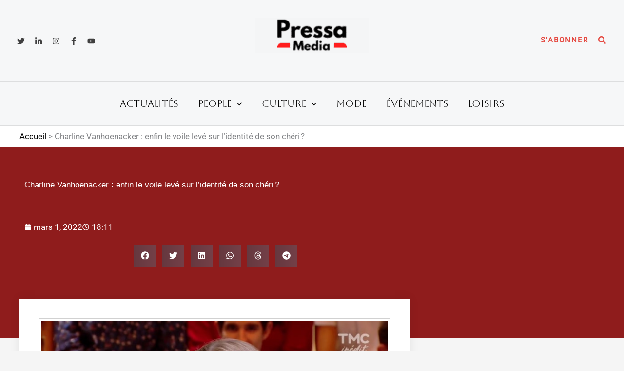

--- FILE ---
content_type: text/css; charset=utf-8
request_url: https://www.pressamedia.com/wp-content/uploads/elementor/css/post-41723.css?ver=1764161918
body_size: 2066
content:
.elementor-41723 .elementor-element.elementor-element-d6f461d:not(.elementor-motion-effects-element-type-background), .elementor-41723 .elementor-element.elementor-element-d6f461d > .elementor-motion-effects-container > .elementor-motion-effects-layer{background-color:#8F1C1C;}.elementor-41723 .elementor-element.elementor-element-d6f461d > .elementor-container{min-height:200px;}.elementor-41723 .elementor-element.elementor-element-d6f461d{transition:background 0.3s, border 0.3s, border-radius 0.3s, box-shadow 0.3s;padding:60px 0px 130px 0px;}.elementor-41723 .elementor-element.elementor-element-d6f461d > .elementor-background-overlay{transition:background 0.3s, border-radius 0.3s, opacity 0.3s;}.elementor-41723 .elementor-element.elementor-element-2cf073d8 > .elementor-element-populated{margin:0% 33% 0% 0%;--e-column-margin-right:33%;--e-column-margin-left:0%;}.elementor-41723 .elementor-element.elementor-element-7330c280 > .elementor-widget-container{margin:-10px 0px 40px 0px;}.elementor-41723 .elementor-element.elementor-element-7330c280 .elementor-heading-title{font-family:"Poppins", Sans-serif;font-weight:500;line-height:1.3em;color:#ffffff;}.elementor-41723 .elementor-element.elementor-element-6e29fb8 .elementor-icon-list-icon i{color:#FFFFFF;font-size:14px;}.elementor-41723 .elementor-element.elementor-element-6e29fb8 .elementor-icon-list-icon svg{fill:#FFFFFF;--e-icon-list-icon-size:14px;}.elementor-41723 .elementor-element.elementor-element-6e29fb8 .elementor-icon-list-icon{width:14px;}.elementor-41723 .elementor-element.elementor-element-6e29fb8 .elementor-icon-list-text, .elementor-41723 .elementor-element.elementor-element-6e29fb8 .elementor-icon-list-text a{color:#FFFFFF;}.elementor-41723 .elementor-element.elementor-element-19ebe5e{--alignment:center;--grid-side-margin:9px;--grid-column-gap:9px;--grid-row-gap:10px;--grid-bottom-margin:10px;--e-share-buttons-primary-color:rgba(84,108,124,0.46);}.elementor-41723 .elementor-element.elementor-element-282f4db5{margin-top:40px;margin-bottom:40px;z-index:1;}.elementor-41723 .elementor-element.elementor-element-2b9d13e:not(.elementor-motion-effects-element-type-background) > .elementor-widget-wrap, .elementor-41723 .elementor-element.elementor-element-2b9d13e > .elementor-widget-wrap > .elementor-motion-effects-container > .elementor-motion-effects-layer{background-color:#ffffff;}.elementor-41723 .elementor-element.elementor-element-2b9d13e > .elementor-element-populated{box-shadow:0px 0px 20px 0px rgba(0,0,0,0.09);transition:background 0.3s, border 0.3s, border-radius 0.3s, box-shadow 0.3s;margin:-120px 0px 0px 0px;--e-column-margin-right:0px;--e-column-margin-left:0px;padding:40px 40px 40px 40px;}.elementor-41723 .elementor-element.elementor-element-2b9d13e > .elementor-element-populated > .elementor-background-overlay{transition:background 0.3s, border-radius 0.3s, opacity 0.3s;}.elementor-41723 .elementor-element.elementor-element-6da8b2a8 > .elementor-widget-container{margin:0px 0px 0px 0px;padding:4px 4px 4px 4px;border-style:solid;border-width:1px 1px 1px 1px;border-color:#d1d1d1;}.elementor-41723 .elementor-element.elementor-element-6da8b2a8{text-align:center;}.elementor-41723 .elementor-element.elementor-element-3bb7e429{line-height:1.9em;}.elementor-41723 .elementor-element.elementor-element-12e7098d > .elementor-widget-container{background-color:#f7f7f7;margin:40px 0px 40px 0px;padding:30px 30px 20px 30px;border-style:solid;border-width:04px 0px 0px 0px;}body.rtl .elementor-41723 .elementor-element.elementor-element-12e7098d.elementor-author-box--layout-image-left .elementor-author-box__avatar,
					 body:not(.rtl) .elementor-41723 .elementor-element.elementor-element-12e7098d:not(.elementor-author-box--layout-image-above) .elementor-author-box__avatar{margin-right:30px;margin-left:0;}body:not(.rtl) .elementor-41723 .elementor-element.elementor-element-12e7098d.elementor-author-box--layout-image-right .elementor-author-box__avatar,
					 body.rtl .elementor-41723 .elementor-element.elementor-element-12e7098d:not(.elementor-author-box--layout-image-above) .elementor-author-box__avatar{margin-left:30px;margin-right:0;}.elementor-41723 .elementor-element.elementor-element-12e7098d.elementor-author-box--layout-image-above .elementor-author-box__avatar{margin-bottom:30px;}.elementor-41723 .elementor-element.elementor-element-12e7098d .elementor-author-box__avatar img{border-radius:0px;}.elementor-41723 .elementor-element.elementor-element-12e7098d .elementor-author-box__name{color:#000000;font-family:"Merriweather", Sans-serif;font-size:18px;}.elementor-41723 .elementor-element.elementor-element-12e7098d .elementor-author-box__bio{font-size:15px;}.elementor-41723 .elementor-element.elementor-element-18d84010 > .elementor-element-populated{padding:0px 45px 40px 45px;}.elementor-41723 .elementor-element.elementor-element-beb6772 > .elementor-widget-container{margin:40px 0px 0px 0px;}.elementor-41723 .elementor-element.elementor-element-beb6772 .elementor-heading-title{font-family:"Merriweather", Sans-serif;color:#000000;}.elementor-41723 .elementor-element.elementor-element-7d0ef433{--grid-row-gap:20px;--grid-column-gap:30px;}.elementor-41723 .elementor-element.elementor-element-7d0ef433 .elementor-posts-container .elementor-post__thumbnail{padding-bottom:calc( 1 * 100% );}.elementor-41723 .elementor-element.elementor-element-7d0ef433:after{content:"1";}.elementor-41723 .elementor-element.elementor-element-7d0ef433 .elementor-post__thumbnail__link{width:20%;}.elementor-41723 .elementor-element.elementor-element-7d0ef433.elementor-posts--thumbnail-left .elementor-post__thumbnail__link{margin-right:20px;}.elementor-41723 .elementor-element.elementor-element-7d0ef433.elementor-posts--thumbnail-right .elementor-post__thumbnail__link{margin-left:20px;}.elementor-41723 .elementor-element.elementor-element-7d0ef433.elementor-posts--thumbnail-top .elementor-post__thumbnail__link{margin-bottom:20px;}.elementor-41723 .elementor-element.elementor-element-7d0ef433 .elementor-post__title, .elementor-41723 .elementor-element.elementor-element-7d0ef433 .elementor-post__title a{font-size:15px;}.elementor-41723 .elementor-element.elementor-element-7d0ef433 .elementor-post__read-more{color:#a0a0a0;}.elementor-41723 .elementor-element.elementor-element-7d0ef433 a.elementor-post__read-more{font-family:"Merriweather", Sans-serif;font-size:10px;}.elementor-41723 .elementor-element.elementor-element-305e3f1e:not(.elementor-motion-effects-element-type-background), .elementor-41723 .elementor-element.elementor-element-305e3f1e > .elementor-motion-effects-container > .elementor-motion-effects-layer{background-color:#000000;}.elementor-41723 .elementor-element.elementor-element-305e3f1e{transition:background 0.3s, border 0.3s, border-radius 0.3s, box-shadow 0.3s;margin-top:-120px;margin-bottom:0px;padding:140px 0px 60px 0px;}.elementor-41723 .elementor-element.elementor-element-305e3f1e > .elementor-background-overlay{transition:background 0.3s, border-radius 0.3s, opacity 0.3s;}.elementor-41723 .elementor-element.elementor-element-69ef162e > .elementor-element-populated{margin:0% 33% 0% 0%;--e-column-margin-right:33%;--e-column-margin-left:0%;}.elementor-41723 .elementor-element.elementor-element-244c256a .elementor-heading-title{font-family:"Merriweather", Sans-serif;text-transform:none;line-height:1.3em;color:#ffffff;}.elementor-41723 .elementor-element.elementor-element-33e3a756 .elementor-field-group{padding-right:calc( 0px/2 );padding-left:calc( 0px/2 );margin-bottom:0px;}.elementor-41723 .elementor-element.elementor-element-33e3a756 .elementor-form-fields-wrapper{margin-left:calc( -0px/2 );margin-right:calc( -0px/2 );margin-bottom:-0px;}.elementor-41723 .elementor-element.elementor-element-33e3a756 .elementor-field-group.recaptcha_v3-bottomleft, .elementor-41723 .elementor-element.elementor-element-33e3a756 .elementor-field-group.recaptcha_v3-bottomright{margin-bottom:0;}body.rtl .elementor-41723 .elementor-element.elementor-element-33e3a756 .elementor-labels-inline .elementor-field-group > label{padding-left:0px;}body:not(.rtl) .elementor-41723 .elementor-element.elementor-element-33e3a756 .elementor-labels-inline .elementor-field-group > label{padding-right:0px;}body .elementor-41723 .elementor-element.elementor-element-33e3a756 .elementor-labels-above .elementor-field-group > label{padding-bottom:0px;}.elementor-41723 .elementor-element.elementor-element-33e3a756 .elementor-field-type-html{padding-bottom:0px;}.elementor-41723 .elementor-element.elementor-element-33e3a756 .elementor-field-group .elementor-field:not(.elementor-select-wrapper){background-color:#ffffff;border-width:0px 0px 0px 0px;border-radius:0px 0px 0px 0px;}.elementor-41723 .elementor-element.elementor-element-33e3a756 .elementor-field-group .elementor-select-wrapper select{background-color:#ffffff;border-width:0px 0px 0px 0px;border-radius:0px 0px 0px 0px;}.elementor-41723 .elementor-element.elementor-element-33e3a756 .elementor-button{font-family:"Merriweather", Sans-serif;border-radius:0px 0px 0px 0px;}.elementor-41723 .elementor-element.elementor-element-33e3a756 .e-form__buttons__wrapper__button-next{background-color:rgba(84,108,124,0.79);color:#ffffff;}.elementor-41723 .elementor-element.elementor-element-33e3a756 .elementor-button[type="submit"]{background-color:rgba(84,108,124,0.79);color:#ffffff;}.elementor-41723 .elementor-element.elementor-element-33e3a756 .elementor-button[type="submit"] svg *{fill:#ffffff;}.elementor-41723 .elementor-element.elementor-element-33e3a756 .e-form__buttons__wrapper__button-previous{color:#ffffff;}.elementor-41723 .elementor-element.elementor-element-33e3a756 .e-form__buttons__wrapper__button-next:hover{color:#ffffff;}.elementor-41723 .elementor-element.elementor-element-33e3a756 .elementor-button[type="submit"]:hover{color:#ffffff;}.elementor-41723 .elementor-element.elementor-element-33e3a756 .elementor-button[type="submit"]:hover svg *{fill:#ffffff;}.elementor-41723 .elementor-element.elementor-element-33e3a756 .e-form__buttons__wrapper__button-previous:hover{color:#ffffff;}.elementor-41723 .elementor-element.elementor-element-33e3a756{--e-form-steps-indicators-spacing:20px;--e-form-steps-indicator-padding:30px;--e-form-steps-indicator-inactive-secondary-color:#ffffff;--e-form-steps-indicator-active-secondary-color:#ffffff;--e-form-steps-indicator-completed-secondary-color:#ffffff;--e-form-steps-divider-width:1px;--e-form-steps-divider-gap:10px;}.elementor-41723 .elementor-element.elementor-element-3fae1bc5{font-size:14px;color:rgba(255,255,255,0.51);}body.elementor-page-41723:not(.elementor-motion-effects-element-type-background), body.elementor-page-41723 > .elementor-motion-effects-container > .elementor-motion-effects-layer{background-color:#f5f5f5;}@media(max-width:1024px) and (min-width:768px){.elementor-41723 .elementor-element.elementor-element-2b9d13e{width:100%;}.elementor-41723 .elementor-element.elementor-element-18d84010{width:100%;}}@media(max-width:1024px){.elementor-41723 .elementor-element.elementor-element-d6f461d{padding:60px 0px 60px 0px;}.elementor-41723 .elementor-element.elementor-element-2cf073d8 > .elementor-element-populated{margin:0px 0px 0px 0px;--e-column-margin-right:0px;--e-column-margin-left:0px;padding:0px 80px 0px 80px;}.elementor-41723 .elementor-element.elementor-element-7330c280{text-align:center;} .elementor-41723 .elementor-element.elementor-element-19ebe5e{--grid-side-margin:9px;--grid-column-gap:9px;--grid-row-gap:10px;--grid-bottom-margin:10px;}.elementor-41723 .elementor-element.elementor-element-282f4db5{margin-top:0px;margin-bottom:0px;}.elementor-41723 .elementor-element.elementor-element-2b9d13e > .elementor-element-populated{margin:0px 0px 0px 0px;--e-column-margin-right:0px;--e-column-margin-left:0px;}.elementor-41723 .elementor-element.elementor-element-18d84010 > .elementor-element-populated{padding:40px 40px 40px 40px;}.elementor-41723 .elementor-element.elementor-element-69ef162e > .elementor-element-populated{margin:0px 0px 0px 0px;--e-column-margin-right:0px;--e-column-margin-left:0px;padding:0px 80px 0px 80px;}.elementor-41723 .elementor-element.elementor-element-244c256a{text-align:center;}.elementor-41723 .elementor-element.elementor-element-3fae1bc5{text-align:center;}}@media(max-width:767px){.elementor-41723 .elementor-element.elementor-element-d6f461d{padding:0px 0px 0px 0px;}.elementor-41723 .elementor-element.elementor-element-2cf073d8 > .elementor-element-populated{padding:40px 40px 40px 40px;}.elementor-41723 .elementor-element.elementor-element-7330c280 .elementor-heading-title{font-size:25px;} .elementor-41723 .elementor-element.elementor-element-19ebe5e{--grid-side-margin:9px;--grid-column-gap:9px;--grid-row-gap:10px;--grid-bottom-margin:10px;}.elementor-41723 .elementor-element.elementor-element-12e7098d .elementor-author-box__avatar img{width:40px;height:40px;}.elementor-41723 .elementor-element.elementor-element-7d0ef433 .elementor-posts-container .elementor-post__thumbnail{padding-bottom:calc( 1 * 100% );}.elementor-41723 .elementor-element.elementor-element-7d0ef433:after{content:"1";}.elementor-41723 .elementor-element.elementor-element-7d0ef433 .elementor-post__thumbnail__link{width:20%;}.elementor-41723 .elementor-element.elementor-element-69ef162e > .elementor-element-populated{padding:40px 40px 40px 40px;}}